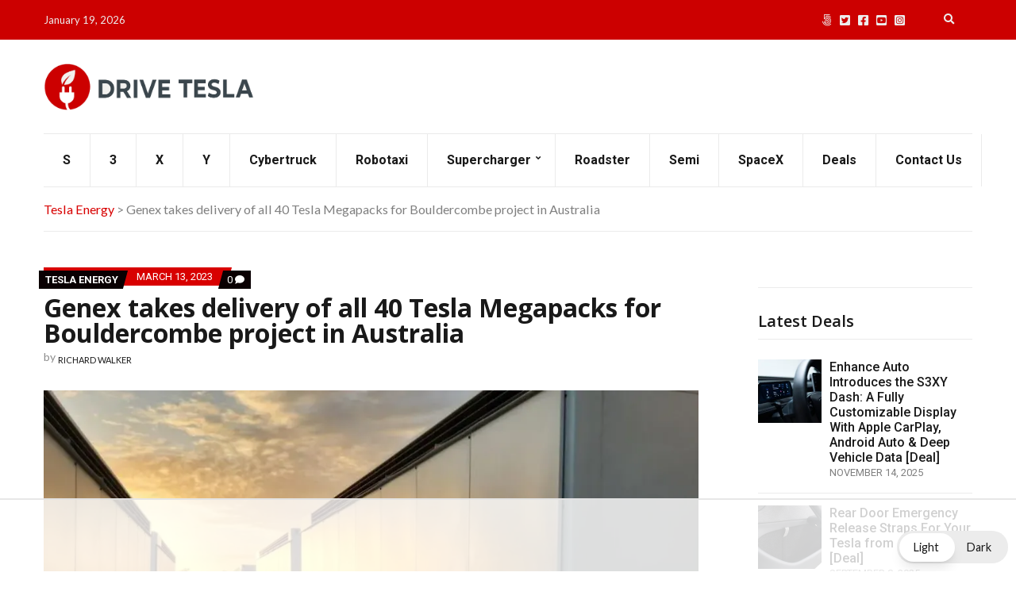

--- FILE ---
content_type: text/html
request_url: https://api.intentiq.com/profiles_engine/ProfilesEngineServlet?at=39&mi=10&dpi=936734067&pt=17&dpn=1&iiqidtype=2&iiqpcid=5d461be9-6eff-4390-a9f6-2781e3c5b97f&iiqpciddate=1768878123146&pcid=e8041129-6379-4931-aadc-f11ad633846b&idtype=3&gdpr=0&japs=false&jaesc=0&jafc=0&jaensc=0&jsver=0.33&testGroup=A&source=pbjs&ABTestingConfigurationSource=group&abtg=A&vrref=https%3A%2F%2Fdriveteslacanada.ca
body_size: 55
content:
{"abPercentage":97,"adt":1,"ct":2,"isOptedOut":false,"data":{"eids":[]},"dbsaved":"false","ls":true,"cttl":86400000,"abTestUuid":"g_363dd3dc-dc2a-4c48-b72b-094ba03f2f00","tc":9,"sid":-2071169537}

--- FILE ---
content_type: text/html; charset=utf-8
request_url: https://www.google.com/recaptcha/api2/aframe
body_size: 268
content:
<!DOCTYPE HTML><html><head><meta http-equiv="content-type" content="text/html; charset=UTF-8"></head><body><script nonce="MF9jYnfBYJwge2r5GEDK4w">/** Anti-fraud and anti-abuse applications only. See google.com/recaptcha */ try{var clients={'sodar':'https://pagead2.googlesyndication.com/pagead/sodar?'};window.addEventListener("message",function(a){try{if(a.source===window.parent){var b=JSON.parse(a.data);var c=clients[b['id']];if(c){var d=document.createElement('img');d.src=c+b['params']+'&rc='+(localStorage.getItem("rc::a")?sessionStorage.getItem("rc::b"):"");window.document.body.appendChild(d);sessionStorage.setItem("rc::e",parseInt(sessionStorage.getItem("rc::e")||0)+1);localStorage.setItem("rc::h",'1768878135594');}}}catch(b){}});window.parent.postMessage("_grecaptcha_ready", "*");}catch(b){}</script></body></html>

--- FILE ---
content_type: text/plain
request_url: https://rtb.openx.net/openrtbb/prebidjs
body_size: -227
content:
{"id":"34b413e7-88a8-4166-92ea-f990f6c2b2b5","nbr":0}

--- FILE ---
content_type: text/plain
request_url: https://rtb.openx.net/openrtbb/prebidjs
body_size: -227
content:
{"id":"7fccf2a3-2249-4867-a6c8-0188c91326ee","nbr":0}

--- FILE ---
content_type: text/plain
request_url: https://rtb.openx.net/openrtbb/prebidjs
body_size: -86
content:
{"id":"b785737a-4aef-4dfe-93c2-4e76fd47eaf7","nbr":0}

--- FILE ---
content_type: text/plain
request_url: https://rtb.openx.net/openrtbb/prebidjs
body_size: -227
content:
{"id":"13bb0191-d41b-4b1a-8072-17b614a19ee2","nbr":0}

--- FILE ---
content_type: text/plain
request_url: https://rtb.openx.net/openrtbb/prebidjs
body_size: -227
content:
{"id":"742ec04b-911e-4b5c-ade6-b85e9458f9b5","nbr":0}

--- FILE ---
content_type: text/plain
request_url: https://rtb.openx.net/openrtbb/prebidjs
body_size: -227
content:
{"id":"504921ea-0ff7-4d5d-adaf-188dd5fab22b","nbr":0}

--- FILE ---
content_type: text/plain
request_url: https://rtb.openx.net/openrtbb/prebidjs
body_size: -227
content:
{"id":"7b7518f8-320e-4dcb-a392-22a04b7ac007","nbr":0}

--- FILE ---
content_type: text/plain
request_url: https://rtb.openx.net/openrtbb/prebidjs
body_size: -227
content:
{"id":"608ec88a-dbd5-48c4-9bc4-b7335beb8deb","nbr":0}

--- FILE ---
content_type: text/plain
request_url: https://rtb.openx.net/openrtbb/prebidjs
body_size: -227
content:
{"id":"c9642e9b-63f0-4aae-84ea-7935a178595b","nbr":0}

--- FILE ---
content_type: text/plain
request_url: https://rtb.openx.net/openrtbb/prebidjs
body_size: -227
content:
{"id":"0a4ac7a1-0057-46b9-86f2-7c73cc838ab5","nbr":0}

--- FILE ---
content_type: text/plain
request_url: https://rtb.openx.net/openrtbb/prebidjs
body_size: -227
content:
{"id":"5774d73f-670f-455d-951b-20be14c29a56","nbr":0}

--- FILE ---
content_type: text/plain; charset=UTF-8
request_url: https://at.teads.tv/fpc?analytics_tag_id=PUB_17002&tfpvi=&gdpr_consent=&gdpr_status=22&gdpr_reason=220&ccpa_consent=&sv=prebid-v1
body_size: 56
content:
YzI3NjFmMWItOWRhOC00YWNiLWExNTItOGFlMmQ5ZDNkN2QyIy05LTY=

--- FILE ---
content_type: text/plain
request_url: https://rtb.openx.net/openrtbb/prebidjs
body_size: -227
content:
{"id":"ed308736-c050-4182-9d56-eb684388922c","nbr":0}

--- FILE ---
content_type: text/plain
request_url: https://rtb.openx.net/openrtbb/prebidjs
body_size: -227
content:
{"id":"e19edf5e-7ced-486a-be7e-dbdbbffc26ec","nbr":0}